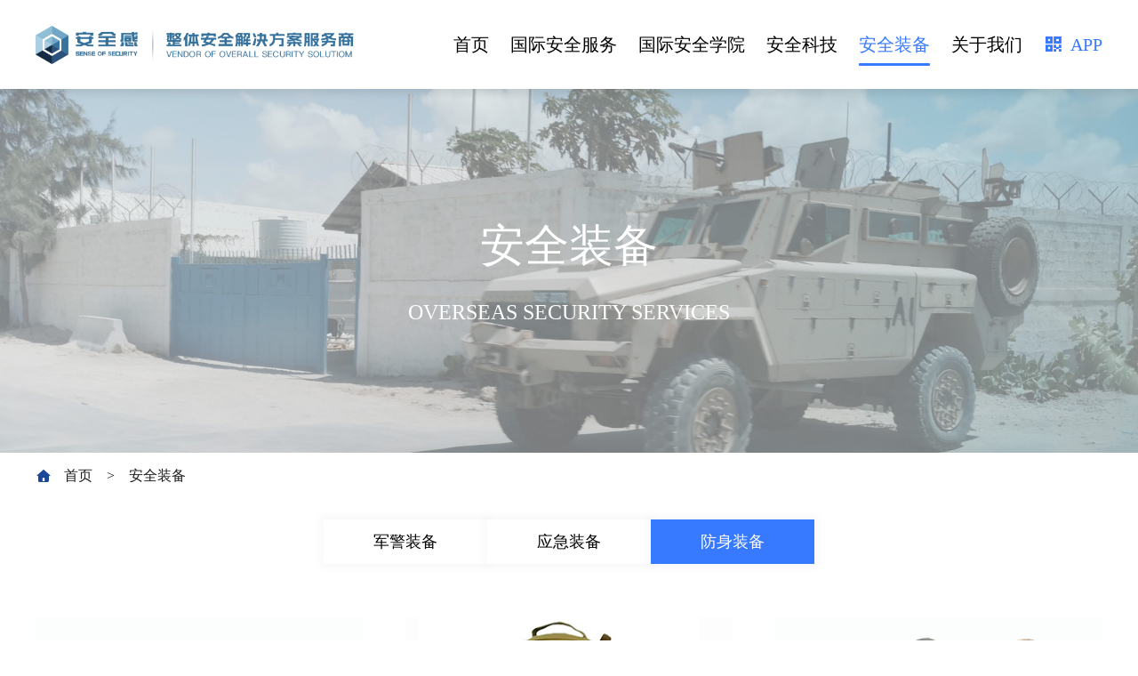

--- FILE ---
content_type: text/html; charset=utf-8
request_url: http://sos-g.com/equip.php?pid=3&page=1
body_size: 4093
content:
<!DOCTYPE html>
<html>
	<head>
		<meta charset="utf-8" />
		<meta name="viewport" content="width=device-width,initial-scale=1,minimum-scale=1,maximum-scale=1,user-scalable=no" />
				
		<title>													安全装备-安全感																												</title>
<meta name="keywords" content="保镖,保镖公司,保镖服务,政要保护,私人保镖,美女保镖,临时保镖,雇佣保镖,安全培训,保镖培训,反涉密检测,国际安保,海外安保,驻地安保,隐私保护,安保公司,安保服务,安全屋,技防服务,安全感国际安全服务集团." />
<meta name="description" content="安全感集团总部设在香港，于2009年成立，团队由前特种作战部队人员和国际安全专家组成。 团队成员来自美国、英国、德国、香港、以色列、波兰、巴西等国家。我们拥有丰富的经验和国际化的服务标准。我们为客户提供和交付最好的服务。" />
<link href="css/style.css" rel="stylesheet" type="text/css" />
		<base target="_blank">
		<link rel="icon" href="img/favicon.ico" sizes="32x32">	
		<link rel="stylesheet" type="text/css" href="css/swiper.min.css"/>
		<link rel="stylesheet" type="text/css" href="font/iconfont.css"/> 
		<link rel="stylesheet" type="text/css" href="css/style.css"/> 
		<script src="js/jquery.min.js" type="text/javascript" charset="utf-8"></script>
		<script src="js/swiper.min.js" type="text/javascript" charset="utf-8"></script> 
	</head>
	<body>
		<header>
			<div class="container nrBox flexb2">
				<a href="/" class="logo"><img src="img/logo.png"/></a>
				<div class="rightB flexb">
					<ul class="menuUl flexb">
						<li ><div class="yiji"><a href="index.php">首页</a></div></li>
						<li >
							<div class="yiji"><a href="service.php?id=97&pid=1">国际安全服务</a></div>
							<div class="erjiUl">
								<div class="container kuang">
								<ul>
									<li><a href="service.php?id=97&pid=1">安全咨询</a></li><li><a href="service.php?id=96&pid=1">要人保护</a></li><li><a href="service.php?id=95&pid=1">驻地警卫</a></li><li><a href="service.php?id=98&pid=1">反窃密检测</a></li><li><a href="service.php?id=103&pid=1">技术防范服务</a></li><li><a href="service.php?id=104&pid=1">物理防范服务</a></li><li><a href="service.php?id=99&pid=1">K9犬防服务</a></li>								</ul>
								</div>
							</div>
						</li>
						<li ><div class="yiji"><a href="college.php">国际安全学院</a></div></li>
						<li ><div class="yiji"><a href="tech.php">安全科技</a></div></li>
						<li  class="on">
							<div class="yiji"><a href="equip.php?pid=1">安全装备</a></div>
							<div class="erjiUl">
								<div class="container kuang">
								<ul>
								 					<li><a href="equip.php?pid=1#1">军警装备</a></li>					<li><a href="equip.php?pid=2#1">应急装备</a></li>					<li><a href="equip.php?pid=3#1">防身装备</a></li>								</ul>
								</div>
							</div>
						</li>
						<li >
							<div class="yiji"><a href="about.php">关于我们</a></div>
							<div class="erjiUl">
								<div class="container kuang">
								<ul>
									<li><a href="about.php">关于我们</a></li>
																		<li><a href="team.php?id=31&pid=1">高管团队</a></li>									<li><a href="news.php?pid=1">新闻资讯</a></li>
									<li><a href="case.php?pid=1">服务案例</a></li>
									<li><a href="join.php">加入我们</a></li>
									<li><a href="contact.php">联系我们</a></li>
								</ul>
								</div>
							</div>
						</li>
					</ul>
					<div class="headEwm">
						<div class="aB"><i class="iconfont icon-erweima"></i><span>APP</span></div>
						<div class="bB">
							<!--<div class="each"><div class="iconB"></div><span>Andriod系统</span></div>-->
							<div class="each"><div class="iconB"><img src="upfiles/202402041456151122.jpg"></div><!--<span>Ios系统</span>--></div>
						</div>
					</div>
				<!-- <div class="headLang">
						<a href="" class="on">中</a>
						<a href="">EN</a>
					</div> -->
					<i class="mopenBtn"><span></span></i>
				</div>
			</div>
		</header><div class="topDiv"></div>
		<div class="banny bgBox" style="background-image: url(upfiles/202403111739597966.jpg);">
			<div class="container">
				<h1>安全装备</h1>
				<h2>Overseas security services</h2>
			</div>
		</div>
		<div class="location">
			<div class="container">
				<div class="nrBox pore">
					<i class="iconfont icon-home"></i>
					<a href="/">首页</a><span>></span><a href="">安全装备</a>
				</div>
			</div>
		</div>
		<div class="nyP equipP">
			<div class="container">
				<div class="clickBox">
					 					<a href="equip.php?pid=1#1"><span class="eachBox ">军警装备</span></a>					<a href="equip.php?pid=2#1"><span class="eachBox ">应急装备</span></a>					<a href="equip.php?pid=3#1"><span class="eachBox on">防身装备</span></a>				</div> 
				<div class="showBox">
					<div class="eachBox">
						<div class="nysp">
							<ul class="ind5Ul row equipUl">
								<li class="col_3">
									<a href="equip_x.php?id=9&pid=3" class="kuang db">
										<div class="imgB scaleB"><img src="upfiles/202403091414238785.png" alt=""></div>
										<div class="titB">多功能防卫笔</div>
									</a>
								</li><li class="col_3">
									<a href="equip_x.php?id=10&pid=3" class="kuang db">
										<div class="imgB scaleB"><img src="upfiles/2024031117051128999.jpg" alt=""></div>
										<div class="titB">多用战术双肩背包</div>
									</a>
								</li><li class="col_3">
									<a href="equip_x.php?id=8&pid=3" class="kuang db">
										<div class="imgB scaleB"><img src="upfiles/202403091115118025.png" alt=""></div>
										<div class="titB">战术防卫棍</div>
									</a>
								</li>							</ul>
							<div class="pageTurn"><a href=equip.php?pid=3&page=1 title="上一页">上一页</a><span>1</span>&nbsp;<a href=equip.php?pid=3&page=1 title="下一页">下一页</a>							</div>
						</div>
					</div>
					
				</div>
				
				<!-- 留言板 -->
				<div class="nysp boardP">
					<div class="pubTit">
						<div class="tit">留言板</div>
						<div class="titen2">Message Board</div>
					</div>
					<form name="g" id="g" method="post" action="equip.php?pid=3" class="meboForm"><input type="hidden" name="act" value="add" /><input type="hidden" name="bian" value=" 防身装备-安全装备" />
						<input type="text" name="subject" placeholder="请输入您的称谓"/>
						<input type="text" name="shu" placeholder="请输入您的联系手机"/>
						<textarea name="content" placeholder="请输入您的留言内容，我们会在查看后第一时间给您回复..."></textarea>
						<input type="submit" name="submit" value="提交" class="tijiao"/>
					</form>
				</div>
				<!-- 服务案例 -->
				<div class="nysp relatedP">
					<div class="pubTit">
						<div class="tit">服务案例</div>
						<div class="titen2">Service Cases</div>
					</div>
					<ul class="ind6Ul botcsUl row">
						<li class="col_4">
							<a href="case_x.php?id=231&pid=1" class="kuang db pore">
								<div class="imgB scaleB"><img src="upfiles/2024031116455224163.jpg" alt=""></div>
								<div class="titB">联合国前秘书长潘基文...</div>
							</a>
						</li><li class="col_4">
							<a href="case_x.php?id=221&pid=1" class="kuang db pore">
								<div class="imgB scaleB"><img src="upfiles/2024030713543614509.jpg" alt=""></div>
								<div class="titB">美国前总统奥巴马</div>
							</a>
						</li><li class="col_4">
							<a href="case_x.php?id=228&pid=1" class="kuang db pore">
								<div class="imgB scaleB"><img src="upfiles/202403111346528582.jpg" alt=""></div>
								<div class="titB">英国前首相戈登·布朗...</div>
							</a>
						</li><li class="col_4">
							<a href="case_x.php?id=217&pid=1" class="kuang db pore">
								<div class="imgB scaleB"><img src="upfiles/2024022910372021458.jpg" alt=""></div>
								<div class="titB">法国前总统萨科齐</div>
							</a>
						</li><li class="col_4">
							<a href="case_x.php?id=220&pid=1" class="kuang db pore">
								<div class="imgB scaleB"><img src="upfiles/2024030713395724476.jpg" alt=""></div>
								<div class="titB">澳大利亚前总理陆克文...</div>
							</a>
						</li><li class="col_4">
							<a href="case_x.php?id=240&pid=1" class="kuang db pore">
								<div class="imgB scaleB"><img src="upfiles/2025041610583918322.jpg" alt=""></div>
								<div class="titB">瑞典前首相约翰·弗雷...</div>
							</a>
						</li><li class="col_4">
							<a href="case_x.php?id=238&pid=1" class="kuang db pore">
								<div class="imgB scaleB"><img src="upfiles/202411151431268354.jpg" alt=""></div>
								<div class="titB">奥地利前总理克里斯蒂...</div>
							</a>
						</li><li class="col_4">
							<a href="case_x.php?id=237&pid=1" class="kuang db pore">
								<div class="imgB scaleB"><img src="upfiles/202409241721336331.jpg" alt=""></div>
								<div class="titB">新西兰首任女总理珍妮...</div>
							</a>
						</li>					</ul>
				</div>
			</div>
		</div><footer>
			<img src="upfiles/2024072017100130402.jpg" width="100%">			<div class="container">
			
				<div class="footL2">
					<div class="flink">
						<a href="dan.php?id=1">法律声明</a>
						<a href="dan.php?id=2">隐私政策</a>
						<a href="contact.php">联系我们</a>
					</div>
					<div class="banquan">© Copyright 2023 anquangan.com All Right Reserved    工信部备案：<a href="https://beian.miit.gov.cn/#/Integrated/index" target="_blank">琼ICP备2024019465号</a>    公安备案编号：京公网安备110102006187号</div>
				</div>
			</div>
		</footer>
	</body>
	<script src="js/menu.js" type="text/javascript" charset="utf-8"></script>
	
	
	
	<script type="text/javascript">equip
		let str = window.location.href;
		let index = str.indexOf("#");
		let result = str.substring(index + 1, str.length);
		$(".clickBox .eachBox").eq(result-1).addClass("on").siblings(".eachBox").removeClass("on");
		$(".showBox .eachBox").eq(result-1).show().siblings(".eachBox").hide();
	</script>
</html>

--- FILE ---
content_type: text/css
request_url: http://sos-g.com/css/style.css
body_size: 13923
content:
body{padding: 0;margin: 0;font-family: "PingFang","microsoft yahei";font-size: 18px;color: #000000;overflow-x:hidden;}
.wrap{max-width: 1200px;margin: 0 auto;}
ul{padding: 0;margin: 0;}
ul li{list-style: none;}
p{margin: 0;}
.fl{float: left;}
.fr{float: right;}
a,a:hover,a:active,a:visited,a:link,a:focus{-webkit-tap-highlight-color:rgba(0,0,0,0);-webkit-tap-highlight-color: transparent;outline:none;text-decoration: none;}
img{max-width: 100%;}
input:focus,button:focus,textarea:focus{outline: none;}
.ovh1{display: block;white-space: nowrap;overflow: hidden;text-overflow: ellipsis;}
.ovh2{display: -webkit-box;-webkit-box-orient: vertical;-webkit-line-clamp: 2;overflow: hidden;}
.ovh3{display: -webkit-box;-webkit-box-orient: vertical;-webkit-line-clamp: 3;overflow: hidden;}
.ovh4{display: -webkit-box;-webkit-box-orient: vertical;-webkit-line-clamp: 4;overflow: hidden;}
.bgf3f3f3{background: #f3f3f3;}
.clearfix:after{content:".";display:block;height:0;clear:both;visibility:hidden}
.clearfix{*+height:1%;}
.imgH{overflow: hidden;}
.imgH img{transition-duration: .6s;-ms-transition-duration: .6s;-moz-transition-duration: .6s;-webkit-transition-duration: .6s; }
.imgH:hover img{transform:scale(1.1);-moz-transform:scale(1.1);-ms-transform:scale(1.1);-o-transform:scale(1.1);-webkit-transform:scale(1.1);}
.hidden-xs{display: block;}
.visible-xs{display: none;}
*{box-sizing: border-box;}
.db{display: block;}
.tc{text-align: center;}
img{max-width: 100%;}
.c_center{width: 1200px;margin: 0 auto;}
.baibg{background: #ffffff;}
.huibg{background: #e8eae9;}
.heibg{background: #151412;}
.pore{position: relative;}
.flexb{display: flex;align-items: center;justify-content: center;}
.flexb2{display: flex;align-items: center;justify-content: space-between;}
.flexb3{display: flex;align-items: flex-start;justify-content: space-between;}
.swiper{position: relative;overflow: hidden;}
.bgBox{background: url() center no-repeat;background-size: cover;}
.container{padding: 0 16px;max-width: 1552px;margin: 0 auto;}
.narrowP .container{max-width: 1100px;}
@media (max-width:1552px) {.container{max-width: 1232px;}.narrowP .container{max-width: 1100px;}}
@media (max-width:1232px) {.container{max-width: 1024px;}.narrowP .container{max-width: 1100px;}}
@media (max-width:1024px) {.container{max-width: 800px;}.narrowP .container{max-width: 800px;}}
@media (max-width:800px) {.container{max-width: 100%};.narrowP .container{max-width: 100%;}}
.row{display: flex;justify-content: flex-start;align-items: center;align-items: stretch;flex-wrap: wrap;}
.row .kuang{height: 100%;}
.col_6{width: calc(100% / 6);}
.col_5{width: calc(100% / 5);}
.col_4{width: calc(100% / 4);}
.col_3{width: calc(100% / 3);}
.col_2{width: calc(100% / 2);}

.imgBB{
	position: relative;
    padding-top: 100%;
	display: block;
}
.imgBB .pic{
    position: absolute;
    left: 0;
    top: 0;
    width: 100%;
    height: 100%;
    overflow: hidden;
}
.imgBB .pic video,
.imgBB .pic img{
    width: 100%;
    height: 100%;
    object-fit: cover;
}

.topDiv{height: 100px;}
header{
	position: fixed;
	left: 0;
	top: 0;
	display: block;
	width: 100%;
	background: #ffffff;
	box-shadow: 0 0 10px 4px rgba(0,0,0,0.1);
	z-index: 999;
}
header .nrBox{
	height: 100px;
}
header .logo img{max-height: 72px;max-width: 33vw;display: block;}
header .menuUl>li{
	position: relative;
	margin-right: 42px;
}
header .menuUl>li:last-child{margin-right: 0;}
header .menuUl .yiji{
	font-size: 20px;
	color: rgb(0, 0, 0);
	display: flex;
	justify-content: center;
	align-items: center;
	height: 100px;
}
header .menuUl .yiji a{
	color: rgb(0, 0, 0);
	position: relative;
	display: block;
	line-height: 48px;
}
header .menuUl .yiji a::after{
	content: "";
	background-color: #3779ff;
	position: absolute;
	left: 50%;
	bottom: 0;
	width: 0;
	height: 3px;
	border-radius: 3px;
	transition: all 0.3s;
}
header .menuUl li.on .yiji,
header .menuUl li:hover .yiji{
	color: #3779ff;
}
header .menuUl li.on .yiji a,
header .menuUl li:hover .yiji a{color: #3779ff;}
header .menuUl li.on .yiji a::after{
	width: 100%;
	left: 0;
}
header .menuUl .erjiUl{
	min-width: 140px;
	position: absolute;
	left: 50%;
	top: 100px;
	background: #ffffff;
	z-index: 2;
	box-shadow: 0 0 10px 4px rgba(0,0,0,0.1);
	display: none;
	text-align: center;
	transform: translateX(-50%);
}
header .menuUl>li:hover .erjiUl{display: block;}
header .menuUl .erjiUl .container{padding: 0;}
header .menuUl .erjiUl a{
	font-size: 16px;
	color: #666666;
	display: block;
	text-align: center;
	padding: 12px 16px;
	transition: all 0.3s;
	border-bottom: 1px solid #efefef;
	font-weight: 700;
	white-space:nowrap;
}
header .menuUl .erjiUl a:hover{
	color: #3779ff;
	background: #efefef;
}
header .menuUl .erjiUl2{
	position: fixed;
	left: 0;
	top: 100px;
	width: 100%;
	background: none;
	background: rgba(255,255,255,0.9);
}
header .menuUl .erjiUl1 .kuang{width: 100%;padding: 0;}
header .menuUl .erjiUl2 .kuang{
}
header .menuUl .erjiUl2 ul{
	display: flex;
	justify-content: center;
	align-items: center;
	flex-wrap: wrap;
	width: 100%;
}
header .menuUl .erjiUl2 ul li{
	/* width: 10%; */
}
header .menuUl .erjiUl2 ul li a:hover{background: none;}
header .menuUl .erjiUl2 a{padding:14px 2vw;border-bottom: 0;}
header .mopenBtn{display: none;}
header .headEwm{margin-left: 60px;position: relative;}
header .headEwm .aB{
	display: flex;
	justify-content: center;
	align-items: center;
	color: #3779ff;
	font-size: 20px;
	height: 100px;
	cursor: pointer;
}
header .headEwm .aB i{font-size: 22px;margin-right: 8px;}
header .headEwm .bB{
	position: absolute;
	left: 50%;
	transform: translateX(-50%);
	padding: 10px;
	display: flex;
	justify-content: center;
	align-items: flex-start;
	background: #ffffff;
	display: none;
}
header .headEwm:hover .bB{display: flex;}
header .headEwm .each{margin-left: 20px;}
header .headEwm .each:first-child{margin-left: 0;}
header .headEwm .iconB{
	border-style: solid;
	border-width: 1px;
	border-color: rgb(204, 204, 204);
	background-color: rgb(255, 255, 255);
	width: 112px;
	height: 112px;
	padding: 4px;
}
header .headEwm .iconB img{width: 100%;display: block;}
header .headEwm .each span{
	display: block;
	text-align: center;
	font-size: 16px;
	margin-top: 4px;
}
header .headLang{
	display: flex;
	justify-content: center;
	align-items: center;
	margin-left: 18px;
}
header .headLang a{
	border-style: solid;
	border-width: 1px;
	border-color: rgb(235, 235, 235);
	background-color: rgb(255, 255, 255);
	width: 40px;
	text-align: center;
	line-height: 30px;
	font-size: 18px;
	color: rgb(166, 166, 166);
	border-radius: 0 6px 6px 0;
}
header .headLang a.on{
	background: #3779ff;
	border-color: #3779ff;
	color: #ffffff;
}
header .headLang a:first-child{
	border-radius: 6px 0 0 6px;
}
.topDiv{height: 100px;}
@media (max-width:1552px) {
	header .logo img{max-width: 28vw;}
	header .menuUl>li{margin-right: 24px;}
	header .headEwm{margin-left: 24px;}
}
@media (max-width:1232px) {
	header .menuUl .yiji{font-size: 16px;}
	header .menuUl>li{margin-right: 14px;}
	header .headEwm .aB{font-size: 16px;}
	header .headLang a{font-size: 16px;}
	header .menuUl .erjiUl a{font-size: 14px;padding: 12px;}
	/* header .menuUl .erjiUl2 ul{justify-content: flex-start;} */
	header .menuUl .erjiUl2 ul li{width: calc(100% / 8);}
	header .menuUl .erjiUl2 a{padding: 8px;}
}
@media (max-width:1024px) {
	.topDiv{height: 56px;}
	header .logo img{max-height: 32px;max-width: 50vw;}
	header .nrBox{height: 56px;}
	header .headEwm{margin-left: 0;}
	header .menuUl{
		position: fixed;
		right: -100%;
		top: 56px;
		background: #ffffff;
		width: 100%;
		height: calc(100vh - 56px);
		display: block;
		padding: 16px;
		transition: all 0.3s;
	}
	header.open .menuUl{right: 0;}
	header .menuUl>li{margin: 0;}
	header .menuUl .yiji{line-height: 40px;height: 40px;display: block;}
	header .menuUl .yiji a::after{display: none;}
	header .menuUl .erjiUl{
		position: relative;
		top: unset;
		left: unset;
		transform: unset;
		width: 100%;
		box-shadow: unset;
		padding: 0 16px;
	}
	header .menuUl>li:hover .erjiUl{display: none;}
	header .menuUl .hasDown .downBtn{
		position: absolute;
		right: 0;
		top: 14px;
		display: block;
		width: 20px;
		height: 20px;
		cursor: pointer;
	}
	header .menuUl .hasDown .downBtn::before{
		content: "";
		display: block;
		width: 100%;
		height: 2px;
		background: rgba(55,121,255,0.4);
		position: absolute;
		left: 0;
		top: calc(50% - 1px);
	}
	header .menuUl .hasDown .downBtn::after {
		content: "";
		display: block;
		width: 2px;
		height: 100%;
		background: rgba(55,121,255,0.4);
		position: absolute;
		left: calc(50% - 1px);
		top: 0;
	}
	header .menuUl li ul a {
	    position: relative;
	    padding: 0 0 0 16px;
	    text-align: left;
	    color: #666666;
	    border-bottom: 0;
	    line-height: 32px;
	}
	header .menuUl li ul a::before {
	    content: "";
	    display: block;
	    width: 4px;
	    height: 4px;
	    border-radius: 50%;
		background: rgba(55,121,255,0.4);
	    position: absolute;
	    left: 0;
	    top: calc(50% - 2px);
	}
	header .menuUl li.open .downBtn::after{display: none;}
	header .menuUl .erjiUl a {text-align: left;padding: 4px;padding-left: 16px;}
	header .menuUl .erjiUl2 ul{display: block;}
	header .menuUl .erjiUl2 ul li{width: 100%;}
	header .menuUl .erjiUl2 .kuang{padding: 0;}
	header .menuUl .erjiUl2 a{border-bottom: 1px solid #efefef;text-align: left;padding: 4px;padding-left: 16px;}
	header .headEwm .aB{height: 56px;}
	header .headEwm .aB i{margin-right: 0;}
	header .headEwm .aB span{display: none;}
	header .headEwm .bB{top: 56px;}
	header .headLang{margin-left: 12px;}
	header .headLang a {
	    width: 36px;
	    line-height: 24px;
		font-size: 14px;
	}
	header .mopenBtn{
		display: block;
		width: 24px;
		height: 18px;
		position: relative;
		cursor: pointer;
		margin-left: 12px;
	}
	header .mopenBtn span, 
	header .mopenBtn:after, 
	header .mopenBtn:before {
		content: "";
		display: block;
		width: 100%;
		height: 3px;
		background-color: #3779ff;
		position: absolute;
		-webkit-transition: -webkit-transform .5s cubic-bezier(.165,.84,.44,1);
		transition: -webkit-transform .5s cubic-bezier(.165,.84,.44,1);
		-o-transition: transform .5s cubic-bezier(.165,.84,.44,1);
		transition: transform .5s cubic-bezier(.165,.84,.44,1);
		transition: transform .5s cubic-bezier(.165,.84,.44,1), -webkit-transform .5s cubic-bezier(.165,.84,.44,1);
		transition: transform .5s cubic-bezier(.165,.84,.44,1),-webkit-transform .5s cubic-bezier(.165,.84,.44,1);
	}
	header .mopenBtn:before{
		top: 0;
	}
	header .mopenBtn:after {
		bottom: 0;
	}
	header .mopenBtn span{
		top: 50%;
		margin-top: -2px;
		-webkit-transition: opacity .2s cubic-bezier(.165,.84,.44,1);
		-o-transition: opacity .2s cubic-bezier(.165,.84,.44,1);
		transition: opacity .2s cubic-bezier(.165,.84,.44,1);
	}
	header.open .mopenBtn:before {
		-webkit-transform: translateY(8px) rotate(45deg);
		-ms-transform: translateY(8px) rotate(45deg);
		transform: translateY(8px) rotate(45deg);
	}
	header.open .mopenBtn:after {
		-webkit-transform: translateY(-7px) rotate(-45deg);
		-ms-transform: translateY(-7px) rotate(-45deg);
		transform: translateY(-7px) rotate(-45deg);
	}
	header.open .mopenBtn span {
		opacity: 0;
	}
}

.banner img{display: block;width: 100%;}
.banner .swiper{position: relative;z-index: 1;}
.banner .swiper-button-prev,
.banner .swiper-button-next{display: none;}
.banner .swiper-pagination{
	bottom: 14.4vw;
	display: flex;
	justify-content: center;
	align-items: center;
}
.banner .swiper-pagination-bullet{
	background-color: rgb(255, 255, 255);
	opacity: 0.502;
	width: 40px;
	height: 8px;
	border-radius: 8px;
}
.banner .swiper-pagination-bullet-active{
	background-color: rgb(255, 255, 255);
	opacity: 1;
}
.indp{padding: 64px 0 88px;}
.pubTit{
	text-align: center;
	margin-bottom: 56px;
	line-height: 1.4;
	color: rgb(36, 36, 35);
}
.pubTit .titen{
	font-size: 46px;
	font-family: "Bahnschrift";
	font-weight: 400;
	text-transform: uppercase;
	opacity: 0.2;
	display: flex;
	justify-content: center;
	align-items: center;
}
.pubTit .titen i{
	display: block;
	border: 2px solid rgb(36, 36, 35);
	border-radius: 50%;
	width: 38px;
	height: 38px;
	margin-left: 22px;
	display: flex;
	justify-content: flex-start;
	align-items: center;
	font-size: 28px;
}
.pubTit .tit{
	font-size: 40px;
	font-weight: 500;
	margin-top: 8px;
}
.pubTit .desc{
	font-size: 20px;
	color: rgb(110, 110, 110);
	margin-top: 16px;
}
.pubTit.baiTit{
	color: #ffffff;
}
.pubTit.baiTit .titen{
	color: #ffffff;
	opacity: 1;
}
.pubTit.baiTit .titen i{
	border-color: #ffffff
}
.pubTit.baiTit .desc{
	font-size: 18px;
	color: rgb(184, 184, 184);
}
.moreB{
	font-size: 16px;
	color: rgb(55, 121, 255);
	font-weight: bold;
	display: flex;
	justify-content: flex-start;
	align-items: center;
	margin-top: 40px;
}
.moreB i{margin-left: 6px;}
.moreBtn{
	border-radius: 6px;
	background-color: rgb(55, 121, 255);
	width: 220px;
	line-height: 54px;
	margin: 48px auto 0;
	font-size: 18px;
	color: #ffffff;
	display: block;
	text-align: center;
}
.imgB img{display: block;width: 100%;}
.txtB{line-height: 2;}
.clickBox{
	display: flex;
	justify-content: center;
	align-items: center;
	margin-bottom: 68px;
}
.clickBox .eachBox{
	background-color: #ffffff;
	width: max-content;
	height: 50px;
	font-size: 18px;
	color: #000000;
	display: flex;
	justify-content: center;
	align-items: center;
	cursor: pointer;
	padding: 0 56px;
	/* border-right: 1px solid #d2d2d2; */
	transition: all 0.3s;
	box-shadow: 0 0 10px 4px rgba(0,0,0,0.03);
}
.clickBox .eachBox:last-child{border-right: 0;}
.clickBox .eachBox:hover,
.clickBox .eachBox.on{
	background: #3779ff;
	color: #ffffff;
}
.showBox .eachBox{display: none;}
.showBox .eachBox:first-child{display: block;}
.indp1{
	background: #242423;
	padding: 0;
}
.indp1 .nrBox{
	margin-top: -11.5vw;
	background: url(../img/ind1bg.jpg) center no-repeat;
	background-size: cover;
	position: relative;
	z-index: 2;
	flex-direction: row-reverse;
}
.indp1 .pubTit.baiTit{
	text-align: left;
	margin-bottom: 24px;
}
.indp1 .pubTit .tit{
	color: #ffffff;
}
.indp1 .pubTit .titen{
	color: #ffffff;
	justify-content: flex-start;
	font-size: 40px;
}
.indp1 .ind1Left{
	width: 50%;
	padding: 20px 72px;
	text-align: left;
}
.indp1 .txtB{
	font-size: 16px;
	color: rgb(255, 255, 255);
	line-height: 2;
}
.indp1 .ind1Right{width: 50%;padding: 20px;}
.indp1 .ind1Right img{display: block;width: 100%;}
.indp1 .zsB{
	width: 100%;
	padding: 20px 0;
	text-align: center;
}
.indp2 .swiper-button-prev{
	left: -50px;
}
.indp2 .swiper-button-next{
	right: -50px;
}
.indp2 .swiper-button-prev,
.indp2 .swiper-button-next{
	background-color: rgb(255, 255, 255);
	width: 40px;
	height: 116px;
}
.indp2 .swiper-button-prev::after,
.indp2 .swiper-button-next::after{
	font-size: 14px;
	color: #351b1b;
}
.indp2 .textB{
	background: url(../img/ind2bg.jpg) right bottom no-repeat;
	background-size: cover;
	padding: 32px;
}
.indp2 .titB{
	font-size: 26px;
	color: rgb(46, 46, 46);
	font-weight: bold;
}
.indp2 .descB{
	font-size: 16px;
	color: rgb(46, 46, 46);
	line-height: 2;
	margin-top: 24px;
	transition: all 0.3s;
}
.indp3 .imgB{
	width: 78%;
	position: relative;
	z-index: 1;
}
.indp3 .textB{
	width: 400px;
	position: absolute;
	right: 0;
	top: 50%;
	transform: translateY(-50%);
	border-radius: 10px;
	background: rgb(28, 27, 25);
	text-align: center;
	padding: 40px 48px 72px;
	z-index: 2;
}
.indp3 .textB .titB{
	font-size: 28px;
	color: rgb(255, 255, 255);
}
.indp3 .textB .descB{
	font-size: 16px;
	color: rgb(185, 185, 185);
	line-height: 2;
	margin-top: 30px;
	text-align: justify;
}
.ind4Ul li{margin-top: 6vw;}
.ind4Ul li:first-child{margin-top: 0;}
.ind4Ul li:nth-child(odd){flex-direction: row-reverse;}
.ind4Ul .imgB{
	width: 38%;
	position: relative;
}
.bora10{border-radius: 10px;}
.ind4Ul .imgB img{
	position: relative;
	z-index: 2;
}
.ind4Ul .imgB::before{
	content: "";
	border-radius: 10px;
	background-color: rgb(238, 240, 245);
	position: absolute;
	left: -12px;
	top: 12px;
	width: 100%;
	height: 100%;
}
.ind4Ul .textB{
	width: 48%;
}
.ind4Ul .titB{
	font-size: 30px;
	color: rgb(0, 0, 0);
}
.ind4Ul .titB::after{
	content: "";
	background-color: rgb(31, 95, 255);
	display: block;
	width: 48px;
	height: 4px;
	margin-top: 24px;
	border-radius: 4px;
}
.ind4Ul .descB{
	font-size: 16px;
	color: rgb(0, 0, 0);
	line-height: 2;
	margin-top: 28px;
}
.ind5Ul{margin: -30px -42px;}
.ind5Ul li{padding: 30px 42px;}
.ind5Ul .titB{
	font-size: 24px;
	color: rgb(36, 36, 35);
	text-align: center;
	padding: 16px;
	background: #f1f1f1;
}
.indp6 .nrBox{justify-content: space-between;}
.ind6Left{
	width: calc(47% - 15px);
	background: #222221;
}
.indp6 .ind6Left .imgBB{padding-top: 68%;}
.ind6Left .textB{
	padding: 40px;
	display: flex;
	justify-content: flex-start;
	align-items: center;
}
.ind6Left .titB{
	font-size: 26px;
	color: rgb(255, 255, 255);
}
.ind6Left .descB{
	font-size: 16px;
	color: rgb(140, 140, 140);
	line-height: 2;
	margin-top: 24px;
}
.ind6Left .moreB{
	margin-top: 24px;
}
.ind6Right{width: calc(53% - 15px);}
.ind6Ul{margin: -15px;}
.ind6Ul li{padding: 15px;}
.ind6Ul .imgBB{padding-top: 92%;}
.ind6Ul .titB{
	background-color: rgba(34, 34, 33,0.8);
	position: absolute;
	left: 0;
	bottom: 0;
	width: 100%;
	font-size: 22px;
	color: rgb(255, 255, 255);
	padding: 16px 20px;
}
.indp7 .clickBox .eachBox{
	background: rgb(255, 255, 255);
	color: rgb(0, 0, 0);
	border-right: 0;
	/* padding: 0 124px; */
}
.indp7 .clickBox .eachBox.on{
	background: #3779ff;
	color: #ffffff;
}
.indp7 .showBox .eachBox{display: none;}
.indp7 .showBox .eachBox:first-child{display: block;}
.ind7Ul{margin: -20px;}
.ind7Ul li{padding: 20px;}
.ind7Ul .kuang{position: relative;}
.ind7Ul .imgB{
	position: relative;
	transition: all 0.5s;
	z-index: 2;
}
.ind7Ul .imgBB{padding-top: 258px;}
.ind7Ul .textB{
	padding: 40px 32px;
	position: relative;
	background: url(../img/zs.png) 28px calc(100% - 40px) no-repeat #ffffff;
	padding-left: 136px;
	position: absolute;
	left: 0;
	top: 0;
	width: 100%;
	height: 100%;
	z-index: 1;
	transition: all 0.5s;
}
.ind7Ul .time{
	position: absolute;
	left: 16px;
	top: 40px;
	width: 100px;
	text-align: right;
}
.ind7Ul .time span{
	font-size: 18px;
	color: rgb(131, 131, 131);
	display: block;
}
.ind7Ul .time b{
	font-size: 30px;
	color: rgb(0, 0, 0);
	display: block;
	font-weight: 500;
	margin-top: 8px;
}
.ind7Ul .titB{
	font-size: 20px;
	color: rgb(0, 0, 0);
}
.ind7Ul .descB{
	font-size: 16px;
	color: rgb(106, 106, 106);
	line-height: 2;
	margin-top: 16px;
}
.ind7Ul .moreB{
	margin-top: 16px;
}
.ind7Ul li:nth-child(even) .imgB{opacity: 0;}
.ind7Ul li:nth-child(even) .textB{opacity: 1;}
.ind7Ul li:nth-child(odd):hover .imgB{opacity: 0;}
.ind7Ul li:nth-child(odd):hover .textB{opacity: 1;}
.ind7Ul li:nth-child(even):hover .imgB{opacity: 1;}
.ind7Ul li:nth-child(even):hover .textB{opacity: 0;}
footer{
	background: #000000;
}
footer .footL1{
	padding: 48px 0 36px;
}
footer .footL1left .tit1{
	font-size: 20px;
	color: rgb(255, 255, 255); 
	display: flex;
	justify-content: flex-start;
	align-items: center;
}
footer .footL1left .tit1 i{
	display: block;
	font-size: 25px;
	color: #3779ff; 
	margin-right: 10px;
}
footer .footL1left .telB{
	font-size: 40px;
	color: rgb(255, 255, 255);
	margin-top: 16px;
}
footer .footL1left .addB{
	font-size: 16px;
	color: rgb(190, 190, 190);
	line-height: 2;
	margin-top: 16px;
}
footer .footL1Right{
	padding-top: 20px;
}
footer .footL1Right .eachB{
	width: 100px;
	margin-left: 36px;
	text-align: center;
	font-size: 16px;
	color: rgb(201, 201, 201);
}
footer .footL1Right .eachB img{width: 100%;display: block;margin-bottom: 8px;}
footer .footL2{
	border-top: 1px solid rgba(66,66,72,0.7);
	padding: 24px 0;
}
footer .flink a{
	font-size: 16px;
	color: rgb(190, 190, 190);
	margin-right: 60px;
}
footer .flink a:last-child{margin-right: 0;}
footer .banquan{
	font-size: 14px;
	color: rgb(92, 92, 92);
	margin-top: 16px;
	text-align: left;
}
footer .banquan a{color: rgb(92, 92, 92);}
footer .banquan a:hover{color: rgb(153, 153, 153);}

.banny{
	padding: 11vw 0;
	color: #ffffff;
	text-align: center;
}
.banny h1{
	font-size: 50px;
	margin: 0;
	line-height: 1.4;
	font-weight: 500;
}
.banny h2{
	font-size: 24px;
	margin: 0;
	line-height: 1.4;
	font-weight: 500;
	margin-top: 24px;
	text-transform: uppercase;
}
.location{padding: 16px 0;}
.location .nrBox{
	padding-left: 32px;
	display: flex;
	justify-content: flex-start;
	align-items: center;
	flex-wrap: wrap;
	font-size: 16px;
	color: rgb(28, 28, 28);
}
.location .nrBox i{
	position: absolute;
	left: 0;
	top: 50%;
	font-size: 18px;
	color: #1a4797;
	transform: translateY(-50%);
}
.location .nrBox a{
	display: block;
	color: rgb(28, 28, 28);
}
.location .nrBox span{
	display: block;
	color: rgb(28, 28, 28);
	margin: 0 16px;
}
.location .nrBox a:hover{color: #1a4797;}
.nyP{padding: 22px 0 100px;}
.nyP2{padding-top: 0;}
aside{
	background: rgb(240, 240, 240);
	width: 240px;
	position: absolute;
	left: 0;
	top: 0;
}
aside.xf{
	position: fixed;
	left: calc(50vw - 784px);
	top: 100px;
}
article{
	width: calc(100% - 280px);
	margin-left: 280px;
}
aside .pageName{
	background: url(../img/sbg.jpg) center no-repeat;
	background-size: cover;
	text-align: center;
	font-size: 26px;
	color: #ffffff;
	padding: 20px 16px;
}
.leftNav a{
	width: 100%;
	display: block;
	font-size: 18px;
	color: rgb(110, 110, 110);
	padding: 16px 36px;
	font-weight: 700;
}
.leftNav a::before{
	content: "";
	background-color: rgb(2, 120, 251);
	position: absolute;
	left: 0;
	top: 50%;
	width: 3px;
	height: 0;
	transition: all 0.3s;
}
.leftNav a i{
	position: absolute;
	right: 16px;
	top: 50%;
	font-size: 16px;
	font-weight: 700;
	color: #0278fb;
	transform: translateY(-50%) rotate(180deg);
	opacity: 0;
	transition: all 0.3s;
}
.leftNav li:hover a{color: #0278fb;}
.leftNav li.on a{
	color: #0278fb;
	background: #ffffff;
	position: relative;
}
.leftNav li.on a::before{height: 100%;top: 0;}
.leftNav li.on a i{opacity: 1;}
.nyTopB{
	background-color: rgb(245, 248, 249);
	padding: 52px 28px 64px;
}
.nyTopB .titB{
	font-size: 40px;
	color: rgb(28, 28, 28);
	text-align: center;
}
.nyTopB .titB::after{
	content: "";
	background-color: rgb(31, 95, 255);
	display: block;
	width: 48px;
	height: 4px;
	margin: 32px auto 0;
	border-radius: 4px;
}
.nyTopB .descB{
	font-size: 18px;
	color: rgb(0, 0, 0);
	line-height: 2;
	margin-top: 32px;
}
.nysp{padding: 40px 0;}
.pubTit .titen2{
	font-size: 24px;
	font-family: "Impact";
	color: rgb(228, 228, 228);
	text-transform: uppercase;
	margin-top: 8px;
}
.pubTit.baiTit .titen2{color: #ffffff;}
.serviceUl .imgB{width: calc(50% - 40px);}
.serviceUl .textB{width: calc(50% - 16px);}
.videoP img{
	display: block;
	position: absolute;
	left: 0;
	top: 0;
	width: 100%;
	height: 100%;
	z-index: 2;
}
.videoP .playBtn{
	border-radius: 50%;
	background-color: rgba(0, 0, 0,0.6);
	position: absolute;
	left: calc(50% - 44px);
	top: calc(50% - 44px);
	width: 88px;
	height: 88px;
	display: flex;justify-content: center;align-items: center;
	font-size: 26px;
	color: #ffffff;
	cursor: pointer;
	z-index: 3;
}
.videoP video{max-width: 100%;display: block;position: relative;z-index: 1;}
.relatedUl{margin: -15px -40px;}
.relatedUl li{padding: 15px 40px;}
.introdUl{margin: 20px -20px;}
.introdUl li{padding: 20px;}
.introdUl .imgB{border-radius: 10px;overflow: hidden;}
.techP{padding-top: 0;padding-bottom: 0;}
.envirUl{margin: -15px;}
.envirUl li{padding: 15px;}
.envirUl .imgBB{padding-top: 66.66%;}
.meboForm{
	display: flex;
	justify-content: space-between;
	align-items: center;
	flex-wrap: wrap;
}
.meboForm input[type=text],
.meboForm textarea{
	display: block;
	border-style: solid;
	border-width: 1px;
	border-color: rgb(199, 208, 223);
	background-color: rgb(247, 247, 247);
	width: calc(50% - 40px);
	height: 60px;
	padding: 0 28px;
	font-size: 16px;
	color: rgb(117, 117, 117);
	margin-bottom: 28px;
}
.meboForm textarea{
	width: 100%;
	height: 200px;
	padding: 8px 16px;
}
.meboForm .tijiao{
	background-color: rgb(55, 121, 255);
	width: 360px;
	height: 50px;
	font-size: 18px;
	color: rgb(255, 255, 255);
	text-align: center;
	cursor: pointer;
	margin: 48px auto 0;
	border: 0;
	border-radius: 50px;
}
.botcsUl{margin: -15px;}
.botcsUl li{padding: 15px;}
.techDetail1{
	padding: 0 0 108px;
	position: relative;
}
.techDetail1::before{
	content: "";
	background-color: rgb(232, 234, 233);
	position: absolute;
	left: 0px;
	bottom: 0;
	width: 100%;
	height: 10vw;
	z-index: 1;
}
.techDetail1 .nrBox{
	position: relative;
	z-index: 2;
	flex-direction: row-reverse;
}
.techDetail1 .textB{width: 47.1%;padding-bottom: 13vw;}
.techDetail1 .imgB{margin-bottom: 5.625vw;}
.smTit{font-size: 40px;}
.smTit2{font-size: 26px;}
.smTit::after,
.smTit2::after{
	content: "";
	background-color: rgb(31, 95, 255);
	display: block;
	width: 48px;
	height: 4px;
	border-radius: 4px;
	margin-top: 32px;
}
.smTit small{font-size: 26px;}
.smDesc,
.smDesc2{
	font-size: 16px;
	color: rgb(0, 0, 0);
	line-height: 2;
	margin-top: 24px;
}
.techDetail1 .imgB{width: 46%;}
.smDesc2{width: 64%;}
.equipUl .titB{
	border: 1px solid #e8eae9;
}
.pageTurn{text-align: center;margin-top: 48px;}
.nysp{padding-bottom: 0;}
.techP .pageTurn{margin-top: 80px;}
.equipP .pageTurn{margin-top: 64px;}
.pageTurn a,
.pageTurn span{
	background-color: rgb(222, 222, 222);
	min-width: 40px;
	height: 40px;
	line-height: 40px;
	font-size: 16px; 
	color: rgb(0, 0, 0); 
	padding: 0 8px;
	display: inline-block;
	text-align: center;
	margin: 8px;
	border-radius: 4px;
}
.pageTurn span{
	background-color: #1e50ae;
	color:#ffffff; 
}
.equipP1{padding: 40px 0;background: #e8eae9;}
.equipP1 .imgB{
	width: 43.4%;
}
.equipP1 .swiper_equipP1S{margin-top: 24px;}
.equipP1 .swiper-button-prev,
.equipP1 .swiper-button-next{display: none;}
.equipP1 .swiper_equipP1S .swiper-slide-thumb-active{
	border: 4px solid #0278fb;
}
.equipP1 .textB{
	width: 50.6%;
}
.equipP1 .smDesc{
	font-size: 18px;
}
.equipP1 .moreBtn{
	margin-left: 0;
	background: #ffffff;
	color: #000000;
}
.equipP2 .equip2Form{
	border-radius: 10px;
	background-color: rgb(255, 255, 255);
	box-shadow: 0px 0px 9px 1px rgba(175, 175, 175, 0.5);
	position: absolute;
	right: 0;
	top: 56px;
	width: 420px;
	padding: 44px 32px;
}
.equipP2 .equip2Form.xf{
	position: fixed;
	right: calc(50vw - 768px);
	top: 100px;
}
.equip2Form .titB{
	font-size: 28px;
	color: rgb(0, 0, 0);
	font-weight: bold;
	margin-bottom: 16px;
}
.equip2Form .descB{
	font-size: 16px;
	color: rgb(0, 0, 0);
	margin-bottom: 16px;
}
.equip2Form input,
.equip2Form textarea{
	display: block;
	background-color: rgb(245, 246, 250);
	width: 100%;
	height: 50px;
	font-size: 16px;
	color: rgb(164, 164, 164);
	border: 0;
	margin-bottom: 20px;
	padding: 0 16px;
}
.equip2Form textarea{
	height: 220px;
	padding: 8px 16px;
	margin-bottom: 0;
}
.equip2Form .tijiao{
	background-color: rgb(55, 121, 255);
	font-size: 16px;
	color: rgb(234, 234, 234);
	padding: 0;
	text-align: center;
	margin-top: 40px;
	cursor: pointer;
}
.abop1{
	background-position: right bottom;
	padding: 8.125vw 0;
}
.abop1 .yinhao{
	font-size: 4.8vw;
	color: rgb(236, 240, 244);
	line-height: 1;
}
.abop1 .pubTit{
	text-align: left;
	margin-top: -2.6vw;
}
.abop1 .nrBox{
	font-size: 16px;
	color: rgb(0, 0, 0);
	width: 70%;
	line-height: 2;
}
.abo1Ul{margin-top: 5vw;}
.abo1Ul li{
	text-align: center;
	margin-right: 6vw;
}
.abo1Ul .titB{
	font-size: 70px;
	font-family: "Bahnschrift";
	color: rgb(55, 121, 255);
	position: relative;
	width: -webkit-max-content;
}
.abo1Ul .titB .counter2{opacity: 0;}
.abo1Ul .titB .counter{
	position: absolute;
	left: 0;
	top: 0;
}
.abo1Ul .descB{
	font-size: 16px;
	font-family: "PingFang";
	color: rgb(132, 132, 132);
}
.abo2Ul{margin: -5vw;}
.abo2Ul li{padding: 5vw;}
.abo2Ul .kuang{
	border-radius: 10px;
	background-color: rgb(255, 255, 255);
	padding: 32px 16px 40px;
	text-align: center;
	height: 100%;
	transition: all 0.3s;
}
.abo2Ul .iconB{
	font-size: 48px;
	color: #1a4797;
	transition: all 0.3s;
}
.abo2Ul .titB{
	font-size: 24px;
	color: rgb(7, 7, 7);
	font-weight: 500;
	margin-top: 16px;
	transition: all 0.3s;
}
.abo2Ul .descB{
	font-size: 16px;
	color: rgb(7, 7, 7);
	line-height: 2;
	transition: all 0.3s;
	margin-top: 16px;
}
.abo2Ul li:hover .kuang{box-shadow: 0 0 10px 4px rgba(255,255,255,0.6);}
/* .abo2Ul li:hover .iconB{color: #ffffff;}
.abo2Ul li:hover .titB{color: #ffffff;}
.abo2Ul li:hover .descB{color: #ffffff;} */
.abo3Ul{margin: -30px -40px;}
.abo3Ul li{padding: 30px 40px;}
.abo3Ul .kuang{
	border-radius: 10px;
	background: url(../img/abo3bg.jpg) center center no-repeat rgb(255, 255, 255);
	background-size: 100% 100%;
	box-shadow: 0px 0px 9px 1px rgba(167, 167, 167, 0.3);
	height: 100%;
	padding: 32px 48px;
	overflow: hidden;
	transition: all 0.3s;
}
.abo3Ul .iconB{
	font-size: 48px;
	color: #3779ff;
	transition: all 0.3s;
}
.abo3Ul .titB{
	font-size: 28px;
	font-weight: 500;
	margin-top: 16px;
	transition: all 0.3s;
}
.abo3Ul .descB{
	font-size: 16px;
	line-height: 2;
	margin-top: 16px;
	transition: all 0.3s;
}
.abo3Ul li:hover .kuang{box-shadow: 0 0 10px 4px rgba(0,0,0,0.2);}
/* .abo3Ul li:hover .kuang{background-image: url(../img/abo3bg2.jpg);}
.abo3Ul li:hover .iconB{color: #ffffff;}
.abo3Ul li:hover .titB{color: #ffffff;}
.abo3Ul li:hover .descB{color: #ffffff;} */
.abop4 .pubTit .titen2{
	color: rgb(188, 188, 188);
}
.abo4Ul{margin: -25px;}
.abo4Ul li{padding: 25px;}
.abo4Ul .kuang{
	border-style: solid;
	border-width: 1px;
	border-color: rgb(207, 207, 207);
	border-radius: 10px;
	background-color: rgb(255, 255, 255);
	display: flex;
	justify-content: center;
	align-items: center;
	padding: 8px;
	height: 100%;
}
.abo5Ul{margin: -15px;}
.abo5Ul li{padding: 15px;}
.abo5Ul .kuang{
	display: flex;
	justify-content: center;
	align-items: center;
	border-style: solid;
	border-width: 1px;
	border-color: rgb(204, 204, 204);
	background-color: rgb(255, 255, 255);
	height: 100%;
}
.teamB .textB{width: 51.2%;}
.teamB .smDesc{font-size: 18px;margin-top: 32px;}
.teamB .imgB{width: 42.7%;}
.teamB .imgB img{width: 100%;display: block;}
.newsP{padding: 0 0 70px;}
.newsP .clickBox{margin-bottom: 20px;}
.equipP .clickBox{margin-bottom: 20px;}
.newsUl li{
	padding: 40px 0;
	display: flex;justify-content: space-between;align-items: center;align-items: stretch;flex-wrap: wrap;
}
.newsUl .imgB{
	width: 320px;
}
.newsUl .textB{
	width: calc(100% - 360px);
	position: relative;
	display: flex;
	justify-content: flex-start;
	align-items: center;
}
.newsUl .textB::after{
	content: "";
	display: block;
	width: 100%;
	height: 1px;
	border-bottom: 1px dashed rgb(181, 181, 181);
	position: absolute;
	left: 0;
	bottom: -40px;
}
.newsUl .kuang{display: block;width: 100%;}
.newsUl .titB{
	font-size: 24px;
	color: rgb(0, 0, 0);
	transition: all 0.3s;
	width: 100%;
	display: block;
}
.newsUl .descB{
	font-size: 16px;
	color: rgb(114, 114, 114);
	line-height: 2;
	margin-top: 16px;
}
.newsUl .timeB{
	font-size: 16px;
	color: rgb(114, 114, 114);
	margin-top: 16px;
}
.newsUl .titB:hover{color: #3779ff;}
.detailP .pageTit{
	font-size: 30px;
	padding: 32px 0;
	text-align: center;
	border-bottom: 1px solid rgb(230, 230, 230);
}
.detailP .time{
	font-size: 16px;
	color: #6e6e6e;
	display: flex;
	justify-content: center;
	align-items: center;
}
.detailP .nrBox{
	padding: 40px 0;
	font-size: 16px;
	color: rgb(114, 114, 114);
	line-height: 2;
}
.xqNr{width: 100% !important;}
.xqNr img,
.detailP .nrBox img{height: auto !important;width: 1000px;margin: 0 auto;display: block;}
@media (max-width:1016px) {
	.xqNr img,
	.detailP .nrBox img{width: 100%;}
}
.detailP .fanye{
	border-top: 1px dashed rgb(181, 181, 181);
	padding: 32px 0;
	font-size: 18px;
	display: flex;
	justify-content: space-between;
	align-items: center;
}
.detailP .fanye p{margin-bottom: 8px;max-width: calc(50% - 16px);}
.detailP .fanye a{color: rgb(0, 0, 0);}
.detailP .fanye a:hover{color: #3779ff;}
.detailP .shareB{
	border-top: 1px dashed rgb(181, 181, 181);
	padding: 32px 0;
	display: flex;
	justify-content: flex-end;
	align-items: center;
}
.detailP .shareB .t{
	margin-right: 16px;
}
.detailP .shareB .icon {
    background-image: url(../img/icon.png);
    display: block;
	background-position: 0px -70px;
	display: inline-block;
	vertical-align: middle;
	margin: 0 5px;
	transition: 0.8s transform;
	-webkit-transition: 0.8s transform;
	border-radius: 100%;
	overflow: hidden;
	width: 31px;
	height: 31px;
	cursor: pointer;
}
.detailP .shareB .icon:hover {
    background-position: 0px -35px;
    transform: rotate(360deg);
    -webkit-transform: rotate(360deg);
}
.weixin{ position:fixed; width:300px;z-index:100000; left:50%; top:50%;transform: translateX(-50%) translateY(-50%); background:#fff; border:1px solid #ddd; border-radius:2px; box-shadow:1px 1px 10px #666;padding-bottom: 16px;display: none;}
.weixin .c{ position:absolute; width:30px; height:30px; background:url(../img/x.png); overflow:hidden; text-indent:100px; right:0; top:0; font-size:20px; font-style:normal; text-align:center; cursor:pointer; z-index:2;}
.weixin h2{ position:relative; line-height:30px; font-size:16px; padding-left:10px; font-weight:normal;margin: 0;}
.weixin .img{ padding:10px 0; text-align:center; border-top:1px solid #ddd;}
.weixin p {  margin:0 1.5%; text-align:center;  }
.weixin .img img{ width:290px; height:290px; display:block; margin:0 auto 10px; }
.caseP{padding: 20px 0 56px;}
.caseP .clickBox{margin-bottom: 56px;}
.caseUl{margin: -20px -28px;}
.caseUl li{padding: 20px 28px;}
.caseUl .kuang{
	display: block;
	background-color: rgb(34, 34, 33);
	height: 100%;
}
.caseUl .imgBB{padding-top: 66%;}
.caseUl .textB{
	padding: 28px;
}
.caseUl .titB{
	font-size: 26px;
	color: rgb(255, 255, 255);
}
.caseUl .descB{
	font-size: 16px;
	color: rgb(140, 140, 140);
	margin-top: 24px;
}
.caseUl .moreB{
	font-size: 16px;
	color: rgb(55, 121, 255);
	margin-top: 24px;
}
.joinUl li{
	margin-top: 30px;
	border-style: solid;
	border-width: 1px;
	border-color: rgba(102, 103, 105,0);
	transition: all 0.3s;
}
.joinUl li:first-child{margin-top: 0;}
.joinUl .zktit{
	background-color: rgb(244, 244, 244);
	width: 100%;
	font-size: 20px;
	position: relative;
	padding: 22px 64px 22px 24px;
	transition: all 0.3s;
	cursor: pointer;
}
.joinUl .zktit i{
	position: absolute;
	right: 0;
	top: 0;
	font-size: 18px;
	line-height: 1;
	display: block;
	width: 64px;
	height: 100%;
	display: flex;justify-content: center;align-items: center;
}
.joinUl .zktit i::before{
	transform: rotate(180deg);
	display: block;
	transition: all 0.3s;
}
.joinUl .zhshow{
	display: none;
	padding: 0 36px 20px;
	font-size: 16px;
	line-height: 1.6;
}
.joinUl li.on{
	border-color: rgba(102, 103, 105,0.2);
	background-color: #f7f8fc;
}
.joinUl li.on .zktit i{color: #1a4797;}
.joinUl li.on .zktit i::before{transform: rotate(270deg);}
.joinUl li.on .zktit{
	background-color: #f7f8fc;
}
.ctctP1{
	background: #3779ff;
	font-size: 18px;
	color: #ffffff;
	display: flex;justify-content: flex-start;align-items: center;align-items: stretch;flex-wrap: wrap;
}
.mapB{width: 100%;height: 320px;}
.ctctP1Left{
	width: 50%;
}
.ctctP1Left .mapB{height: 100%;}
.ctctP1Right{
	width: 50%;
	padding: 44px;
}
.ctctP1Right .smTit{font-size: 34px;margin-bottom: 28px;}
.ctctP1Right .smTit::after{font-size: 34px;width: 44px;height: 4px;background: #e8eae9;border-radius: 0;}
.ctct1Ul li{margin-top: 20px;position: relative;padding-left: 70px;}
.ctct1Ul li:first-child{margin-top: 0;}
.ctct1Ul .iconfont{
	border-radius: 50%;
	background-color: rgb(255, 255, 255);
	position: absolute;
	left: 0;
	top: calc(50% - 20px);
	width: 40px;
	height: 40px;
	font-size: 24px;
	color: #3779ff;
	display: flex;
	justify-content: center;
	align-items: center;
}
.ctct1Ul .ntB{
	min-height: 40px;
	display: flex;
	justify-content: flex-start;
	align-items: center;
}
.ctct1Ul li:last-child .ntB{
	display: block;
	width: max-content;
}
.ctct1Ul .ntB .imgB{width: 124px;display: block;}
.ctct1Ul .ntB .titB{display: block;margin-top: 8px;}
.ctct1Ul .ntB .titB{text-align: center;}
.ctctP2{margin-top: 96px;}
.ctct2Ul{margin: -20px;}
.ctct2Ul>li{padding: 20px;}
.ctct2Ul .kuang{
	border-width: 1px;
	border-color: rgb(232, 234, 233);
	border-style: solid;
	background-color: rgb(255, 255, 255);
	height: 100%;
}
.ctct2Ul .smTit{font-size: 30px;margin-bottom: 28px;}
.ctct2Ul .smTit::after{font-size: 34px;width: 44px;height: 4px;background: #e8eae9;border-radius: 0;}
.ctct2Ul .textB{
	padding: 24px 16px 40px;
}
.ctct2Ula li{position: relative;padding:0;padding-left: 36px;margin-top: 20px;}
.ctct2Ula li:first-child{margin-top: 0;}
.ctct2Ula .iconfont{
	position: absolute;
	left: 0;
	top: 50%;
	transform: translateY(-50%);
	font-size: 24px;
	color: #3779ff;
	display: flex;
	justify-content: center;
	align-items: center;
}
.ctct2Ula .ntB{
	font-size: 18px;
	color: #717171;
	min-height: 24px;
}

/* 鼠标经过放大 */
.scaleB{overflow: hidden;}
.scaleB img{transition: all 0.5s;}
.scaleB:hover img{transform: scale(1.1);}


@media (max-width:1664px) {
	.indp2 .nrBox{padding: 0 56px;}
	.indp2 .swiper-button-prev{left: 0;}
	.indp2 .swiper-button-next{right: 0;}
}
@media (max-width:1552px) {
	.pubTit .titen{font-size: 40px;}
	.pubTit .tit{font-size: 36px;}
	.moreBtn{line-height: 48px;margin-top: 40px;}
	.ind5Ul{margin: -24px;}
	.ind5Ul li{padding: 24px;}
	.ind6Left .textB{padding: 24px;}
	.ind6Left .titB{font-size: 24px;}
	.ind6Left .descB{margin-top: 12px;line-height: 1.4;}
	.ind7Ul{margin: -16px;}
	.ind7Ul li{padding: 16px;}
	.ind7Ul .textB{padding: 24px;padding-left: 136px;}
	.ind7Ul .descB{line-height: 1.4;}
	aside.xf{left: calc(50vw - 616px);}
	.equipP2 .equip2Form.xf{right: calc(50vw - 608px);}
	.ind4Ul .textB{width: 54%;}
	.equipP2 .equip2Form{width: 360px;padding: 24px;}
	.smDesc2{width: calc(100% - 380px);}
	.abo1Ul .titB{font-size: 64px;}
	.abo4Ul,
	.ctct2Ul{margin: -16px;}
	.abo4Ul li,
	.ctct2Ul>li{padding: 16px;}
	.indp1 .ind1Left{padding: 20px 48px;}
	.indp1 .pubTit .titen{font-size: 32px;}
	.pubTit.baiTit .titen i{width: 32px;height: 32px;font-size: 20px;margin-top: -4px;}
	.ind7Ul .imgBB{height: 240px;}
}
@media (max-width:1232px) {
	aside.xf{left: calc(50vw - 512px);}
	.equipP2 .equip2Form.xf{right: calc(50vw - 504px);}
	.pubTit .titen{font-size: 32px;}
	.pubTit .tit{font-size: 28px;margin-top: 0;}
	.moreBtn{width: 160px;line-height: 40px;}
	.ind6Left{width: calc(47% - 8px);}
	.ind6Right{width: calc(53% - 8px);}
	.clickBox{margin-bottom: 32px;}
	.indp7 .clickBox .eachBox{padding: 0 56px;}
	.ind7Ul .textB{padding: 16px;padding-left: 88px;background: #ffffff;}
	.ind7Ul .time {left: 16px;top: 16px;width: 56px;}
	.ind7Ul .time span{font-size: 16px;}
	.ind7Ul .time b{font-size: 20px;}
	.pubTit{margin-bottom: 32px;}
	.abo2Ul,
	.abo3Ul{margin: -2vw;}
	.abo2Ul li,
	.abo3Ul li{padding: 2vw;}
	.abo2Ul .kuang{padding: 32px 16px 16px;}
	.abo3Ul .kuang{padding: 24px;}
	.leftNav a{padding: 12px 30px;}
	.detailP .pageTit{padding: 16px 0;}
	.joinUl .zktit {font-size: 18px;padding: 16px 64px 16px 16px;}
	
	.ind5Ul,
	.ind6Ul,
	.ind7Ul,
	.abo4Ul,
	.abo5Ul,
	.caseUl{margin: -8px;}
	.ind5Ul li,
	.ind6Ul li,
	.ind7Ul li,
	.abo4Ul li,
	.abo5Ul li,
	.caseUl li{padding: 8px;}
	
	.indp1 .txtB,
	.indp3 .textB .descB{line-height: 1.6;}
	
	
	.indp1 .ind1Left,
	/* .indp2 .textB, */
	.indp3 .textB,
	.nyTopB{padding: 24px;}
	.ind6Left .textB,
	.caseUl .textB{padding: 16px;}
	
	.abo1Ul .titB{font-size: 40px;}
	.nyTopB .titB,
	.smTit{font-size: 32px;}
	.ind4Ul .titB,
	aside .pageName,
	.detailP .pageTit,
	.ctctP1Right .smTit,
	.ctct2Ul .smTit{font-size: 24px;}
	.indp2 .titB,
	.ind6Ul .titB,
	.ind6Left .titB,
	.ind5Ul .titB,
	.abo3Ul .titB,
	.smTit small,
	.newsUl .titB,
	.caseUl .titB{font-size: 20px;}
	.pubTit .desc{font-size: 18px;}
	.indp2 .descB,
	.nyTopB .descB,
	.equipP1 .smDesc,
	.teamB .smDesc,
	.detailP .fanye,
	.ctctP1,
	.ctct2Ula .ntB{font-size: 16px;line-height: 1.6;}
	.ind7Ul .descB,
	.ind7Ul .moreB{font-size: 14px;}
	.indp2 .descB,
	.moreB,
	.moreBtn,
	.indp3 .textB .descB,
	.ind4Ul .descB,
	.ind4Ul .titB::after,
	.nyTopB .titB::after,
	.nyTopB .descB,
	.smTit::after{margin-top: 16px;}
	.ind7Ul .descB,
	.caseUl .descB,
	.caseUl .moreB{margin-top: 12px;}
	.indp1 .pubTit .titen{font-size: 24px;}
	.pubTit.baiTit .titen i{width: 24px;height: 24px;font-size: 16px;margin-top: -4px;}
}
@media (max-width:1024px) {
	aside.xf{left: calc(50vw - 400px);}
	.equipP2 .equip2Form.xf{right: calc(50vw - 392px);}
	.banner .swiper-pagination{bottom: 10px;}
	.banner .swiper-pagination-bullet{width: 24px;height: 4px;border-radius: 4px;}
	.indp{padding: 40px 0;}
	.indp1{padding: 16px 0 0;}
	.indp1 .nrBox{margin-top: 0;display: block;}
	.indp1 .ind1Right{width: 100%;padding: 0;}
	.indp1 .ind1Left{width: 100%;padding: 16px;}
	.pubTit .titen{line-height: 1.2;}
	.pubTit .titen i{width: 28px;height: 28px;font-size: 20px;display: none;}
	.pubTit{margin-bottom: 24px;}
	.indp2 .nrBox{padding: 0 44px;}
	.indp2 .swiper-button-prev, .indp2 .swiper-button-next {
	    width: 30px;
	    height: 60px;
	}
	.indp3 .imgB{width: 100%;position: relative;}
	.indp3 .textB{width: 100%;position: relative;right: unset;top: unset;transform:unset;border-radius: 0;}
	.ind4Ul li{display: block;}
	.ind4Ul .imgB{width: 100%;}
	.ind4Ul .imgB::before{display: none;}
	.ind4Ul .textB{width: 100%;margin-top: 16px;}
	.moreBtn{line-height: 32px !important;display: block;}
	.ind5Ul li{width: 50%;}
	.indp6 .nrBox{display: block;}
	.ind6Left {width: 100%;}
	.ind6Right {width: 100%;margin-top: 8px;}
	.clickBox,
	.indp7 .clickBox{margin-bottom: 16px;}
	.clickBox .eachBox,
	.indp7 .clickBox .eachBox{padding: 0 16px;height: 38px;font-size: 15px;text-align: center;}
	.ind7Ul li{
		width: 50%;
		display: none;
	}
	.ind7Ul li:nth-child(-n+3){display: block;}
	.ind7Ul .imgB,
	.ind7Ul li:nth-child(even) .imgB,
	.ind7Ul li:nth-child(even):hover .imgB{opacity: 1;}
	.ind7Ul .textB,
	.ind7Ul li:nth-child(even):hover .textB{
		position: relative;
		left: unset;
		top: unset;
		opacity: 1;
		padding: 12px;
		height: auto;
	}
	.ind7Ul .time{
		position: relative;
		left: unset;
		top: unset;
		display: flex;
		justify-content: flex-start;
		align-items: center;
		width: 100%;
		margin-bottom: 8px;
	}
	.ind7Ul .time b{font-size: 16px;margin-top: 0;}
	.ind7Ul .time b::before{content: "/";}
	footer .footL2{padding: 8px 0;}
	footer .flink a{margin-right: 16px;}
	.location{padding: 12px 0;}
	aside,
	aside.xf{position: relative;left: unset;top: unset;width: 100%;}
	article{width: 100%;margin: 16px 0 0;}
	.leftNav{display: flex;justify-content: center;align-items: center;flex-wrap: wrap;}
	.leftNav li{width: 100%;}
	.leftNav a{padding: 8px;text-align: center;}
	.leftNav a i{display: none;}
	.videoP .playBtn{width: 48px;height: 48px;left: calc(50% - 24px);top: calc(50% - 24px);font-size: 22px;}
	.ind6Ul li{width: 50%;}
	.nyP{padding: 0 0 24px 0;}
	.videoP{padding: 0;}
	.introdUl{margin: 16px 0;}
	.introdUl li{width: 100%;padding: 0;margin-top: 8px;}
	.introdUl li:first-child{margin-top: 0;}
	.envirP{padding: 0;}
	.nysp{padding: 24px 0;}
	.meboForm input[type=text], .meboForm textarea{height: 40px;margin-bottom: 12px;width: 100%;padding: 0 12px;font-size: 15px;}
	.meboForm textarea{height: 160px;padding: 12px 16px;}
	.meboForm .tijiao{width: 100%;height: 40px;margin-top: 16px;font-size: 16px;}
	.techDetail1{padding: 16px 0;}
	.techDetail1 .nrBox{display: block;}
	.techDetail1 .imgB{width: 100%;}
	.techDetail1 .textB{width: 100%;margin-top: 16px;}
	.smDesc, .smDesc2{width: 100%;}
	.techDetail1::before{height: 100%;}
	.equipP1 .nrBox{display: block;}
	.equipP1 .imgB{width: 100%;}
	.equipP1 .textB{width: 100%;margin-top: 16px;}
	.equipP1 .swiper_equipP1S{margin-top: 12px;}
	.equipP2 .equip2Form,
	.equipP2 .equip2Form.xf{position: relative;right: unset;top: unset;margin-top: 16px;width: 100%;padding: 16px;}
	.equip2Form input, .equip2Form textarea{height: 40px;margin-bottom: 12px;}
	.equip2Form textarea{height: 160px;}
	.equip2Form .tijiao{margin: 16px 0 0;}
	.location .nrBox span{margin: 0 8px;}
	.abop1{background-size: 150% auto;}
	.abop1 .nrBox{width: 100%;}
	.abo1Ul li{margin-top: 8px;}
	.abo2Ul,
	.abo3Ul{margin: 0;}
	.abo2Ul li,
	.abo3Ul li{width: 100%;padding: 0;margin-top: 12px;}
	.abo2Ul li:first-child,
	.abo3Ul li:first-child{margin-top: 0;}
	.abo2Ul .kuang,
	.abo3Ul .kuang{text-align: left;padding: 12px;padding-left: 50px;position: relative;}
	.abo2Ul .iconB,
	.abo3Ul .iconB{position: absolute;left: 8px;top: 8px;font-size: 36px;}
	.abo2Ul .titB,
	.abo3Ul .titB{margin-top: 0;font-size: 20px;}
	.abo2Ul .descB,
	.abo3Ul .descB{margin-top: 8px;line-height: 1.4;font-size: 15px;}
	.abo4Ul li{width: calc(100% / 4);}
	.abo5Ul li{width: calc(100% / 3);}
	.teamB{display: block;}
	.teamB .textB{width: 100%;}
	.teamB .smDesc{margin-top: 16px;}
	.teamB .imgB{width: 100%;margin-top: 16px;}
	.newsUl li{padding: 16px 0;display: block;}
	.newsUl .imgB{width: 100%;}
	.newsUl .textB{width: 100%;margin-top: 16px;}
	.newsUl .textB::after{bottom: -16px;}
	.pageTurn,
	.techP .pageTurn{margin-top: 24px;}
	.equipP .pageTurn{margin-top: 32px;}
	.nysp{padding-bottom: 0;}
	.pageTurn a, .pageTurn span{min-width: 32px;height: 32px;line-height: 32px;margin: 2px;}
	.detailP .nrBox{padding: 16px 0;}
	.detailP .fanye{display: block;padding: 12px 0;font-size: 14px;}
	.detailP .fanye p{max-width: 100%;}
	.detailP .shareB{padding: 16px 0;}
	.caseUl li{width: 100%;}
	.joinUl .zktit{font-size: 16px;}
	.joinUl .zhshow{padding: 0 16px 16px;}
	.joinUl li{margin-top: 12px;}
	.ctctP1{display: block;}
	.ctctP1Left{width: 100%;height: 50vw;}
	.ctctP1Right{width: 100%;padding: 16px;}
	.ctct1Ul .iconfont {width: 32px;height: 32px;font-size: 20px;top: calc(50% - 16px);}
	.ctct1Ul li {padding-left: 44px;margin-top: 8px;}
	.ctct1Ul .ntB .titB{margin-top: 0;}
	.ctctP2{margin-top: 16px;}
	.ctct2Ul{margin: 0;}
	.ctct2Ul>li{width: 100%;margin-top: 16px;padding: 0;}
	.mapB{height: 40vw;}
	.ctct2Ul .textB{padding: 16px;}
	.ctct2Ula li{margin-top: 8px;}
	
	
	
	.ind4Ul .titB::after,
	.nyTopB .titB::after,
	.smTit::after, 
	.smTit2::after,
	.ctct2Ul .smTit::after{width: 32px;margin-top: 12px;height: 2px;}
	
	
	
	.ind5Ul,
	.ind6Ul,
	.ind7Ul,
	.abo4Ul,
	.abo5Ul,
	.caseUl{margin: -4px;}
	.ind5Ul li,
	.ind6Ul li,
	.ind7Ul li,
	.abo4Ul li,
	.abo5Ul li,
	.caseUl li{padding: 4px;}
	
	
	
	.ind6Ul .titB,
	.ind5Ul .titB,
	aside .pageName{padding: 8px 12px;}
	.indp2 .textB,
	.indp3 .textB,
	.nyTopB{padding: 16px;}
	
	
	
	.abo1Ul .titB,
	.banny h1{font-size: 32px;}
	.pubTit .tit,
	.nyTopB .titB,
	.smTit,
	.smTit2{font-size: 24px;}
	.pubTit .titen,
	.indp3 .textB .titB,
	aside .pageName,
	.equip2Form .titB{font-size: 22px;}
	.ind4Ul .titB,
	.pubTit .titen2,
	.detailP .pageTit,
	.ctct2Ul .smTit{font-size: 20px;}
	.ind6Ul .titB,
	.indp2 .titB,
	.ind5Ul .titB,
	.ind7Ul .titB,
	.banny h2,
	.newsUl .titB{font-size: 18px;}
	.leftNav a{font-size: 16px;}
	.smDesc, .smDesc2{font-size: 15px;line-height: 1.4;}
	.pubTit .desc,
	.pubTit.baiTit .desc,
	.ind6Left .descB,
	.indp2 .descB,
	.moreB,
	.indp3 .textB .descB,
	.moreBtn,
	.ind4Ul .descB,
	.nyTopB .descB,
	.txtB,
	.moreB i,
	.equip2Form .descB,
	.abop1 .nrBox,
	.abo1Ul .descB,
	.newsUl .descB,
	.detailP .nrBox,
	.joinUl .zhshow{font-size: 15px;line-height:2;}
	
	
	.ind6Left .moreB,
	.banny h2{margin-top: 12px;}
	.ind4Ul .descB,
	.moreB,
	.newsUl .descB,
	.newsUl .timeB{margin-top: 12px;}
	.pubTit .tit,
	.pubTit .desc,
	.pubTit .titen2{margin-top: 4px;}
	.equipP .clickBox,
	.newsP .clickBox{margin-bottom: 0;}
	.clickBox, 
	.indp7 .clickBox{display: block;}
	.clickBox .eachBox , 
	.indp7 .clickBox .eachBox {display: block;width: 100%;display: flex;justify-content: center;align-items: center;}
	.ind7Ul{margin: 0;}
	.ind7Ul li{width: 100%;padding: 0;margin-top: 16px;}
	
	/* 整体修改手机间距 */
	.abo3Ul .kuang{padding-top: 16px;padding-right: 16px;padding-bottom: 16px;}
	.abo3Ul .iconB{top: 12px;}
	.newsUl li{padding: 24px 0;}
	.newsUl .textB::after{bottom: -20px;}
	.equipP1 .smDesc,
	.abo3Ul .descB{font-size: 15px;}
	
	.ind7Ul .descB,
	.smDesc, .smDesc2,
	.equipP1 .smDesc,
	.abo3Ul .descB,
	.teamB .smDesc{line-height: 1.8;}
	
	.ind7Ul .textB{padding: 16px;}
	.techDetail1,
	.equipP1 .textB{padding: 24px 0;}
	
	.ind7Ul .time,
	.equipP1 .textB{margin: 0;}
	
	.ind7Ul .titB,
	.ind7Ul .descB,
	.ind6Left .descB,
	.ind4Ul .descB{margin-top: 16px;}
	.moreB,
	.moreBtn,
	.ind7Ul .moreB,
	.ind6Left .moreB{margin-top: 24px;}
	
	
	
	
	
	
	.ind7Ul .imgBB{height: unset;padding-top: 54%;}
}
/* .indp2 .swiper .imgB,
.scaleB{overflow: hidden;}
.indp2 .swiper .imgB img,
.scaleB img{transition: all 0.3s;}
.indp2 .swiper .imgB:hover img,
.scaleB:hover img{transform: scale(1.05);} */


--- FILE ---
content_type: text/css
request_url: http://sos-g.com/font/iconfont.css
body_size: 574
content:
@font-face {
  font-family: "iconfont"; /* Project id 4422353 */
  src: url('iconfont.woff2?t=1710308188617') format('woff2'),
       url('iconfont.woff?t=1710308188617') format('woff'),
       url('iconfont.ttf?t=1710308188617') format('truetype');
}

.iconfont {
  font-family: "iconfont" !important;
  font-size: 16px;
  font-style: normal;
  -webkit-font-smoothing: antialiased;
  -moz-osx-font-smoothing: grayscale;
}

.icon-dianhua2:before {
  content: "\e604";
}

.icon-play:before {
  content: "\e74f";
}

.icon-yinhao:before {
  content: "\e63c";
}

.icon-fanhui:before {
  content: "\e67e";
}

.icon-youxiang:before {
  content: "\e612";
}

.icon-home:before {
  content: "\e64e";
}

.icon-tuanduiguanli:before {
  content: "\e7b2";
}

.icon-jiangbei:before {
  content: "\e76a";
}

.icon-daohangdizhi:before {
  content: "\e65e";
}

.icon-erweima:before {
  content: "\eaf1";
}

.icon-fuwuxing:before {
  content: "\e69d";
}

.icon-jituan:before {
  content: "\e616";
}

.icon-arrowRight:before {
  content: "\e65d";
}

.icon-shijian:before {
  content: "\e6d1";
}

.icon-anquanshengchanchengnuoshuqianding:before {
  content: "\e7aa";
}

.icon-jituankehu:before {
  content: "\e746";
}

.icon-chuangxinchengguoguanli:before {
  content: "\e605";
}



--- FILE ---
content_type: application/javascript
request_url: http://sos-g.com/js/menu.js
body_size: 2066
content:
if($("body").width()>=1024){
	// $("header .menuUl>li").hover(function(){
	// 	$(this).find(".erjiUl").slideDown();
	// })
	
	
	
	// 跟随页面
	
	if($(".equip2Form").length!=0){
		if($(".relatedP").length!=0){
			var letter = ["A", "B", "C", "D", "F", "G", "H", "I", "J"],
				sildTop, sildHeight, topWindow, mapTop;
			$(window).scroll(function() {
				topWindow = $(document).scrollTop(), sildTop || (sildTop = $(".equip2Form").offset().top - 100,
					sildHeight = $(".equip2Form").outerHeight(), mapTop = $(".relatedP").offset().top,
					mapTop -= sildHeight), sildTop <= topWindow ? ($(".equip2Form").hasClass("xf") || $(
					".equip2Form").addClass("xf"), mapTop <= topWindow ? $(".equip2Form").css(
					"top", -1 * (topWindow - mapTop) + "px") : $(".equip2Form").attr("style", "")) : $(
					".equip2Form").removeClass("xf")
			});
		}
	}
	if($("aside").length!=0){
		var letter = ["A", "B", "C", "D", "F", "G", "H", "I", "J"],
			sildTop, sildHeight, topWindow, mapTop;
		$(window).scroll(function() {
			topWindow = $(document).scrollTop(), sildTop || (sildTop = $("aside").offset().top - 100,
				sildHeight = $("aside").outerHeight(), mapTop = $("footer").offset().top - 100,
				mapTop -= sildHeight), sildTop <= topWindow ? ($("aside").hasClass("xf") || $(
				"aside").addClass("xf"), mapTop <= topWindow ? $("aside").css(
				"top", -1 * (topWindow - mapTop) + "px") : $("aside").attr("style", "")) : $(
				"aside").removeClass("xf")
		});
	}
}else{
	$("header .mopenBtn").click(function(){
		$("header").toggleClass("open");
	})
	for (var i = 0; i < $("header .menuUl li").length; i++) {
		if($("header .menuUl li").eq(i).find("li").length!="0"){
			$("header .menuUl li").eq(i).addClass("hasDown").append("<i class='downBtn'></i>")
		}
	}
	$("header .menuUl .downBtn").click(function(){
		$(this).parents("li").toggleClass("open").find(".erjiUl").slideToggle();
		$(this).parents("li").siblings("li").removeClass("open").find(".erjiUl").slideUp();
	}) 
}

//  $(window).scroll(function(){
// 	//判断置顶
//     var sTop=$(window).scrollTop();
//     if(sTop>100){
// //    	$('a.backTop').css({"display":"flex"});
// 		$('body').addClass('on-fixed');
//     }else{
// //      $('a.backTop').hide();
// 		$('body').removeClass('on-fixed');
//     }
// });




var swiperbanner = new Swiper('.swiper_banner', {
	navigation: {
		nextEl: '.swiper_banner .swiper-button-next',
		prevEl: '.swiper_banner .swiper-button-prev',
	},
	pagination: {
		el: '.swiper_banner .swiper-pagination',
	},
	loop:true,
	autoplay: {
	    delay: 3000,
	    stopOnLastSlide: false,
	    disableOnInteraction: false,
	},
	speed:800,
});

 
var swiper_indp2 = new Swiper('.swiper_indp2', {
	slidesPerView: 1,
	spaceBetween: 8,
	speed: 800,
	navigation: {
		nextEl: '.indp2 .swiper-button-next',
		prevEl: '.indp2 .swiper-button-prev',
	},
	loop:true,
	autoplay: {
	    delay: 3000,
	    stopOnLastSlide: false,
	    disableOnInteraction: false,
	},
	speed:800,
	breakpoints: {
		800: {
			slidesPerView: 2,
			spaceBetween: 16,
		},
		1024: {
			slidesPerView: 3,
			spaceBetween: 20,
		},
		1232: {
			slidesPerView: 3,
			spaceBetween: 40,
		},
	},
});

$(".clickBox .eachBox").click(function(){
	var xuhao = $(this).index();
	$(this).addClass("on").siblings(".eachBox").removeClass("on");
	$(this).parents(".clickBox").next(".showBox").find(".eachBox").eq(xuhao).fadeIn().siblings(".eachBox").hide();
}) 

// 播放视频
$(".videoP .playBtn").click(function(){
	$(this).hide().next("img").hide().next("video").trigger('play');;
})

// 设备详情切换
var swiper_equipP1S = new Swiper(".swiper_equipP1S", {
	spaceBetween: 12,
	slidesPerView: 3,
	freeMode: true,
	watchSlidesProgress: true,
	breakpoints: {
		1024: {
			slidesPerView: 3,
			spaceBetween: 24,
		},
	},
});
var swiper_equipP1B = new Swiper(".swiper_equipP1B", {
	spaceBetween: 10,
	navigation: {
		nextEl: ".swiper-button-next",
		prevEl: ".swiper-button-prev",
	},
	thumbs: {
		swiper: swiper_equipP1S,
	},
});



// 招聘折叠
//给第一个加展开样式
for (var i = 0; i < $(".joinUl").length; i++) {
	$(".joinUl").eq(i).find("li").eq(0).addClass("on").attr("kaiguan","1").find(".zhshow").slideDown();
}
$(".joinUl li .zktit").click(function(){
	if($(this).parent("li").attr("kaiguan")=="0"){
		$(this).parent("li").attr("kaiguan","1");
		$(this).parent("li").addClass("on").siblings("li").removeClass("on").attr("kaiguan","0").find(".zhshow").slideUp();
		$(this).next(".zhshow").slideDown();
	}else{
		$(this).parent("li").attr("kaiguan","0");
		$(".joinUl li").removeClass("on").find(".zhshow").slideUp();
	}
})


// 关于我们数字滚动
if($(".counter").length!=0){
	$('.counter').countUp({
		delay: 20, //每个数字动画的延迟时间，单位毫秒。
		time: 3000 //计数动画总的持续时间。
	});
}